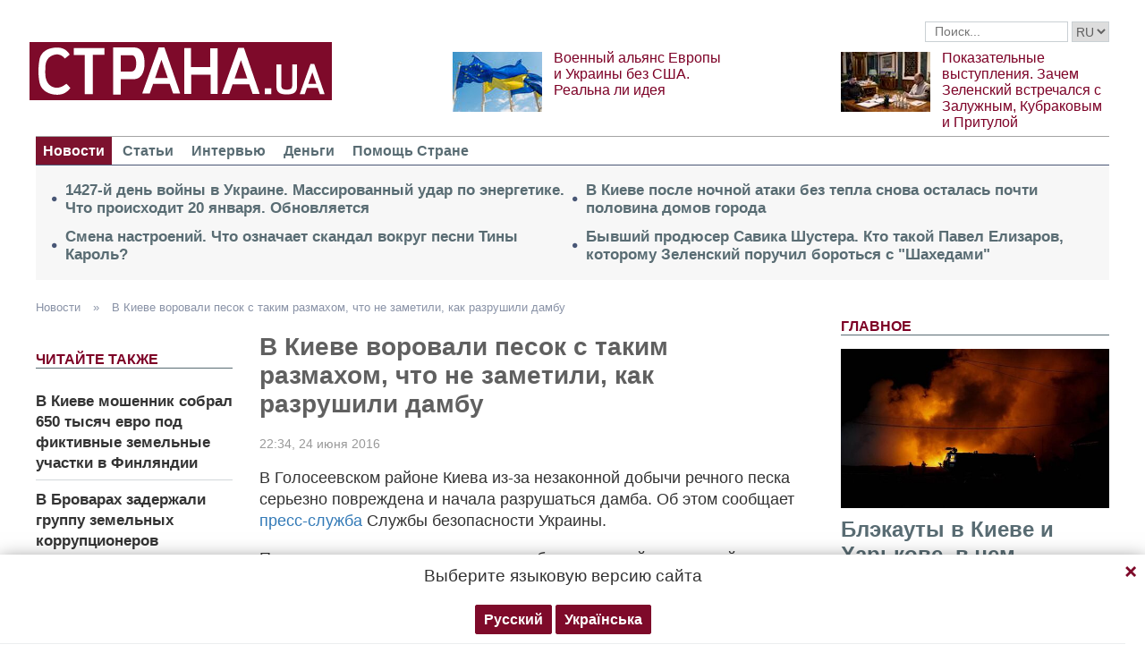

--- FILE ---
content_type: text/html; charset=utf-8
request_url: https://www.google.com/recaptcha/api2/aframe
body_size: 251
content:
<!DOCTYPE HTML><html><head><meta http-equiv="content-type" content="text/html; charset=UTF-8"></head><body><script nonce="NjiVYfzN6nzPGiSKOGOA_w">/** Anti-fraud and anti-abuse applications only. See google.com/recaptcha */ try{var clients={'sodar':'https://pagead2.googlesyndication.com/pagead/sodar?'};window.addEventListener("message",function(a){try{if(a.source===window.parent){var b=JSON.parse(a.data);var c=clients[b['id']];if(c){var d=document.createElement('img');d.src=c+b['params']+'&rc='+(localStorage.getItem("rc::a")?sessionStorage.getItem("rc::b"):"");window.document.body.appendChild(d);sessionStorage.setItem("rc::e",parseInt(sessionStorage.getItem("rc::e")||0)+1);localStorage.setItem("rc::h",'1768950359229');}}}catch(b){}});window.parent.postMessage("_grecaptcha_ready", "*");}catch(b){}</script></body></html>